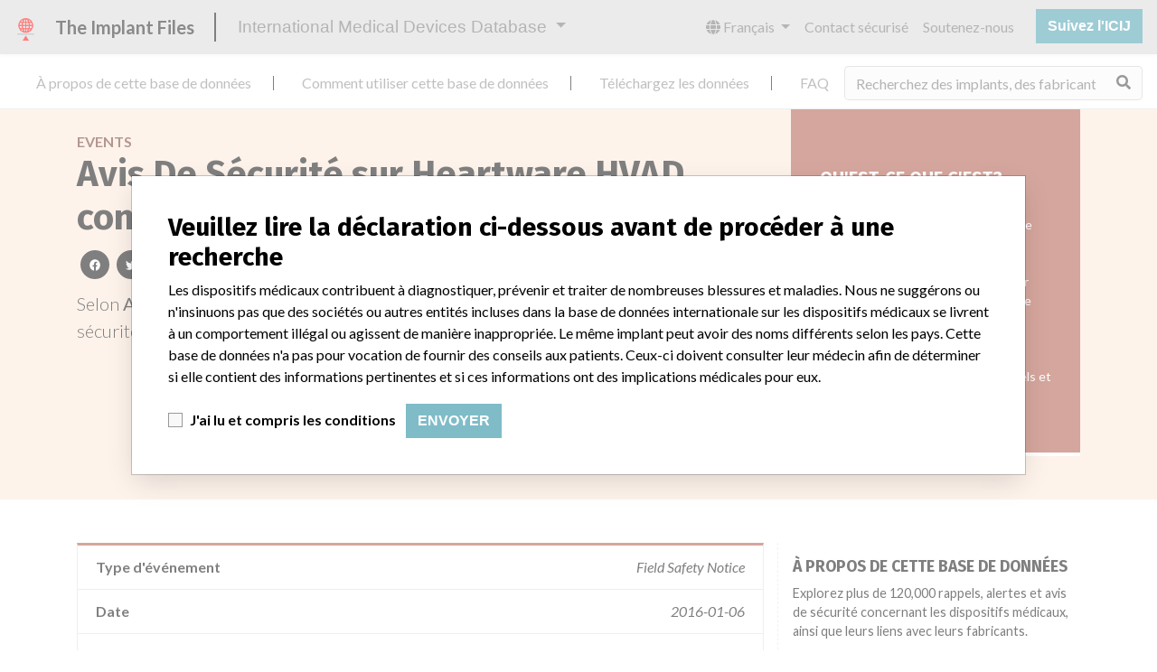

--- FILE ---
content_type: text/html; charset=utf-8
request_url: https://fr.medicaldevices.icij.org/events/bel-heartware-hvad-controllers
body_size: 7209
content:
<!DOCTYPE html>
<html lang="fr">
<head>
  <script async src="https://www.googletagmanager.com/gtag/js?id=G-891K1K9CQD"></script>
<script>
  window.dataLayer = window.dataLayer || [];
  function gtag(){dataLayer.push(arguments);}
  gtag('js', new Date());
  gtag('config', 'G-891K1K9CQD');
  gtag('config', 'UA-109005411-1');
</script>

  <meta property="fb:pages" content="99609391511" />
  <meta http-equiv="X-UA-Compatible" content="IE=edge">
  <meta name="viewport" content="width=device-width, initial-scale=1">
  <meta name="csrf-param" content="authenticity_token" />
<meta name="csrf-token" content="38Ihg7uWFJ1qU30IlMbXJr6w7J8Xsi8IsdSLkbntZZ0ooR04UaZN4Ww9WjHTmU2twdiJCvFMxiyQGi0xqFoZtQ" />
  

  <title>International Medical Devices Database</title>
<meta name="description" content="Explore más de 120,000 registros de retiros, alertas y notificaciones de seguridad de dispositivos médicos y sus conexiones con los fabricantes.">
<meta name="twitter:card" content="summary">
<meta name="twitter:site" content="ICIJ">
<meta name="twitter:image" content="https://fr.medicaldevices.icij.org/packs/static/images/CC_RecallDatabase.TShare-0e1be58dc0c40ce41bd5.jpg">
<meta property="og:type" content="article">
<meta property="og:url" content="https://fr.medicaldevices.icij.org/events/bel-heartware-hvad-controllers">
<meta property="og:image" content="https://fr.medicaldevices.icij.org/packs/static/images/CC_RecallDatabase.TShare-0e1be58dc0c40ce41bd5.jpg">
<meta property="og:title" content="Busque por alertas de seguridad en la International Medical Devices Database">
<meta property="og:description" content="Obtenga más información de la única base de datos global de dispositivos médicos.">

  <link rel="apple-touch-icon" sizes="57x57" href="/apple-touch-icon-57x57.png">
  <link rel="apple-touch-icon" sizes="60x60" href="/apple-touch-icon-60x60.png">
  <link rel="apple-touch-icon" sizes="72x72" href="/apple-touch-icon-72x72.png">
  <link rel="apple-touch-icon" sizes="76x76" href="/apple-touch-icon-76x76.png">
  <link rel="apple-touch-icon" sizes="114x114" href="/apple-touch-icon-114x114.png">
  <link rel="apple-touch-icon" sizes="120x120" href="/apple-touch-icon-120x120.png">
  <link rel="apple-touch-icon" sizes="144x144" href="/apple-touch-icon-144x144.png">
  <link rel="apple-touch-icon" sizes="152x152" href="/apple-touch-icon-152x152.png">
  <link rel="apple-touch-icon" sizes="180x180" href="/apple-touch-icon-180x180.png">
  <link rel="icon" type="image/png" href="/favicon-32x32.png" sizes="32x32">
  <link rel="icon" type="image/png" href="/android-chrome-192x192.png" sizes="192x192">
  <link rel="icon" type="image/png" href="/favicon-16x16.png" sizes="16x16">
  <link rel="manifest" href="/packs/manifest.json">
  <link rel="mask-icon" href="/safari-pinned-tab.svg" color="#3b98ab">
  <meta name="msapplication-TileColor" content="#3b98ab">
  <meta name="msapplication-TileImage" content="/mstile-144x144.png">
  <meta name="theme-color" content="#3b98ab">

  <script src="/packs/js/runtime-8d259dea25c51ae88e35.js" defer="defer"></script>
<script src="/packs/js/961-ab70970282ac7c79e003.js" defer="defer"></script>
<script src="/packs/js/application-19b92b5f79f184634a0f.js" defer="defer"></script>
  <link rel="stylesheet" href="/packs/css/application-decbed34.css" media="screen" />
</head>
<body>
  <div class="app" id="app">
    <main-header></main-header>
    <disclaimer-modal></disclaimer-modal>
    <nav class="navbar navbar-expand navbar-light main-nav header-gap border-bottom">
  <div class="collapse navbar-collapse">
    <ul class="navbar-nav mr-auto">
      <li class="main-nav__item nav-item mr-2">
        <a class="nav-link" href="/p/about">À propos de cette base de données</a>
      </li>
      <li class="main-nav__item nav-item mr-2">
        <a class="nav-link" href="/p/the-database">Comment utiliser cette base de données</a>
      </li>
      <li class="main-nav__item nav-item mr-2">
        <a class="nav-link" href="/p/download">Téléchargez les données</a>
      </li>
      <li class="main-nav__item nav-item mr-2">
        <a class="nav-link" href="/p/faq">FAQ</a>
      </li>
      <li class="main-nav__item nav-item mr-2">
        <a class="nav-link" href="/p/credits">Crédits</a>
      </li>
    </ul>
    <search-form initial-value=""></search-form>
  </div>
</nav>

    <div class="event pb-4">
  <div class="event__heading mb-5 py-4">
    <div class="container">
      <div class="row">
        <div class="col mw-sidebar">
          <div class="event__heading__breadcrumbs text-uppercase font-weight-bold">
            <a href="/events">Events</a>
          </div>
          <h1 class="event__heading__title">
            Avis De Sécurité sur Heartware HVAD controllers
          </h1>
          <sharing-options :values="{&quot;twitter_title&quot;:&quot;Voyez ce que je viens de trouver dans la base de données internationale des dispositifs médicaux: field safety notice #ImplantFiles&quot;,&quot;twitter_media&quot;:null,&quot;facebook_title&quot;:&quot;Recherchez les problèmes de sécurité dans la base de données internationale des dispositifs médicaux&quot;,&quot;facebook_description&quot;:&quot;Obtenez plus d&#39;informations de l&#39;unique base de données des dispositifs médicaux.&quot;,&quot;facebook_media&quot;:null,&quot;email_title&quot;:&quot;Avez-vous vu les informations de sécurité dans la base de données internationale des dispositifs médicaux de l&#39;ICIJ&quot;,&quot;email_description&quot;:&quot;Publiée avec l&#39;enquête Implant Files, la base de données de l&#39;ICIJ est consultable librement et améliore la transparence de l&#39;industrie des dispositifs médicaux.&quot;,&quot;title&quot;:&quot;International Medical Devices Database&quot;,&quot;description&quot;:&quot;Explorez plus de 120,000 rappels, alertes et avis de sécurité concernant les dispositifs médicaux, ainsi que leurs liens avec leurs fabricants.&quot;,&quot;media&quot;:&quot;imddb-transparent.jpg&quot;}" direction="row" no-embed class="justify-content-start mb-2"></sharing-options>
          <p class="lead">
            Selon <strong>Agence Fédérale des Médicaments et des Produits de Santé</strong>, ce/cet/cette avis de sécurité concerne un dispositif en/au/aux/à <a href="/search?f%5Bcountry%5D=BEL&m=event">
  Belgium
</a>
 qui a été fabriqué par <a href="/manufacturers/agence-federale-des-medicaments-et-des-produits-de-sante-heartware">HeartWare</a>.
          </p>
        </div>
        <div class="col">
            <div class="event__heading__wtf my-4 small">
              <h3 class="text-uppercase font-weight-bold h5">
                Qu&#39;est-ce que c&#39;est?
              </h3>
                <p>
                  Les avis de sécurité sont des communications que les fabricants de dispositifs médicaux ou leurs représentants font parvenir en particulier aux travailleurs du secteur médical, mais aussi aux utilisateurs de ces dispositifs. Les avis de sécurité concernent les actions entreprises quant aux dispositifs présents sur le marché et peuvent inclure des rappels et des alertes.
                </p>
              En savoir plus sur les données <a href="/p/faq">ici</a>
            </div>
        </div>
      </div>
    </div>
  </div>
  <div class="container">
    <div class="row">
      <div class="col mw-sidebar">
        <div class="card event__card ">
  <ul class="list-group list-group-flush">
        <li class="list-group-item">
          <span class="font-weight-bold">
            Type d'événement
          </span>
          <div class="float-right font-italic mw-100 d-block">
            Field Safety Notice
          </div>
        </li>
        <li class="list-group-item">
          <span class="font-weight-bold">
            Date
          </span>
          <div class="float-right font-italic mw-100 d-block">
            2016-01-06
          </div>
        </li>
        <li class="list-group-item">
          <span class="font-weight-bold">
            Pays de l'événement
          </span>
          <div class="float-right font-italic mw-100 d-block">
            <a href="/search?f%5Bcountry%5D=BEL&m=event">
  Belgium
</a>

          </div>
        </li>
        <li class="list-group-item">
          <span class="font-weight-bold">
            Source de l'événement
          </span>
          <div class="float-right font-italic mw-100 d-block">
            <abbr title="Agence Fédérale des Médicaments et des Produits de Santé" v-b-tooltip>
  AFMPS
</abbr>

          </div>
        </li>
        <li class="list-group-item">
          <span class="font-weight-bold">
            URL de la source de l'événement
          </span>
          <div class="float-right font-italic mw-100 d-block">
            <a href="https://www.afmps.be/fr/humain/produits_de_sante/dispositifs_medicaux/materiovigilance/fsn" target="_blank">
  https://www.afmps.be/fr/humain/produits_de_sante/dispositifs_medicaux/materiovigilance/fsn
</a>

          </div>
        </li>
        <li class="list-group-item">
          <span class="font-weight-bold">
            Notes / Alertes
          </span>
          <div class="float-right font-italic mw-100 d-block">
            <div>Belgian data is current through November 2018. All of the data comes from the Federal Agency for Medicines and Health Products, except for the categories Manufacturer Parent Company and Product Classification.
<br />The Parent Company and the Product Classification were added by ICIJ. 
<br />The parent company information is based on 2017 public records. The device classification information comes from FDA’s Product Classification by Review Panel, based on matches of data from the U.S. and Belgium.</div>
          </div>
        </li>
        <li class="list-group-item">
          <span class="font-weight-bold">
            Notes supplémentaires dans les données
          </span>
          <div class="float-right font-italic mw-100 d-block">
            <div></div>
          </div>
        </li>
  </ul>
</div>

        <div class="position-relative my-5">
          <h2 class="ticked-title">
            <span class="translation_missing" title="translation missing: fr.events.show.device">Device</span>
          </h2>
          <div class="event__device mt-4 small">
            <div class="card device__card ">
    <div class="card-header">
      <h5 class="m-0">
        <a href="/devices/bel-cardiovascular-devices-heartware-hvad-controllers">Heartware HVAD controllers</a>
      </h5>
    </div>
  <ul class="list-group list-group-flush">
        <li class="list-group-item  mw-100">
          <span class="font-weight-bold">
            Modèle / numéro de série
          </span>
          <div class="float-right font-italic mw-100 d-block">
            <span class="text-truncate d-inline-block mw-100" title="" v-b-tooltip>
  
</span>

          </div>
        </li>
        <li class="list-group-item  mw-100">
          <span class="font-weight-bold">
            Classification du dispositif
          </span>
          <div class="float-right font-italic mw-100 d-block">
            <a href="/search?f%5Bdevice-classification%5D=Cardiovascular+Devices&m=device">
  Cardiovascular Devices
</a>

          </div>
        </li>
      <li class="list-group-item">
        <span class="font-weight-bold">
          Manufacturer
        </span>
        <div class="float-right font-italic mw-100 d-block">
          <a href="/manufacturers/agence-federale-des-medicaments-et-des-produits-de-sante-heartware">HeartWare</a>
        </div>
      </li>
  </ul>
</div>

          </div>
        </div>
        <div class="position-relative">
          <h2 class="ticked-title">
            <span class="translation_missing" title="translation missing: fr.events.show.manufacturer">Manufacturer</span>
          </h2>
          <div class="event__manufacturer small mt-4">
            <div class="card manufacturer__card ">
    <div class="card-header">
      <h5 class="m-0">
        <a href="/manufacturers/agence-federale-des-medicaments-et-des-produits-de-sante-heartware">HeartWare</a>
      </h5>
    </div>
  <ul class="list-group list-group-flush">
        <li class="list-group-item">
          <span class="font-weight-bold">
            Société-mère du fabricant (2017)
          </span>
          <div class="float-right font-italic mw-100 d-block">
            <a href="/search?f%5Bparent-company%5D=Medtronic+plc&m=manufacturer">
  Medtronic plc
</a>

          </div>
        </li>
        <li class="list-group-item">
          <span class="font-weight-bold">
            Commentaire du fabricant
          </span>
          <div class="float-right font-italic mw-100 d-block">
            “If our surveillance systems identify a potential performance issue, our personnel promptly evaluate the problem, including, when appropriate, conducting root cause investigations and internal testing to assess whether the product continues to meet specifications and defined performance criteria,” Medtronic told ICIJ in a statement. “In some cases, based on this evaluation, Medtronic may determine that a recall is necessary.” The company said that it communicates with healthcare providers and/or patients and provide recommendations to address such issues. Medtronic noted that these communications can include letters, emails, calls, press releases, physician notifications and social media postings, as well as informing the FDA and other regulators of the actions.
          </div>
        </li>
        <li class="list-group-item">
          <span class="font-weight-bold">
            Source
          </span>
          <div class="float-right font-italic mw-100 d-block">
            <abbr title="Agence Fédérale des Médicaments et des Produits de Santé" v-b-tooltip>
  AFMPS
</abbr>

          </div>
        </li>
  </ul>
</div>

          </div>
        </div>
      </div>
      <aside class="sidebar col ">
  <section class="sidebar__section">
    <h3 class="sidebar__section__heading">
      À propos de cette base de données
    </h3>
    <p>
      Explorez plus de 120,000 rappels, alertes et avis de sécurité concernant les dispositifs médicaux, ainsi que leurs liens avec leurs fabricants.
    </p>
    <ul>
      <li>
        <a href="/p/faq">FAQ</a>
      </li>
      <li>
        <a href="/p/about">À propos de cette base de données</a>
      </li>
      <li>
        <a href="/p/contact-us">Contactez-nous</a>
      </li>
      <li>
        <a href="/p/credits">Crédits</a>
      </li>
    </ul>
  </section>

  <section class="sidebar__section mb-3">
    <h3 class="sidebar__section__heading">
      Recevoir les newsletters de l&#39;ICIJ
    </h3>
    <sign-up-form no-label horizontal></sign-up-form>
  </section>

  <section class="sidebar__section mb-3">
    <a class="callout-button text-center d-block p-4" href="/p/callout">
  <i class="callout-button__icon far fa-comments fa-4x"></i>
  <p class="callout-button__description mt-4">
    Vous travaillez dans le secteur médical? Vous avez vécu une expérience avec un dispositif médical? Notre projet n&#39;est pas terminé. Nous souhaitons vous entendre.
  </p>
  <span class="callout-button__cta d-inline-block btn btn-outline-light rounded-pill">
    Racontez-nous votre histoire !
  </span>
</a>
  </section>

  <section class="sidebar__section">
    <h3 class="sidebar__section__heading">
      Avertissement
    </h3>
    <p>
      Les dispositifs médicaux contribuent à diagnostiquer, prévenir et traiter de nombreuses blessures et maladies. Nous ne suggérons ou n&#39;insinuons pas que des sociétés ou autres entités incluses dans la base de données internationale sur les dispositifs médicaux se livrent à un comportement illégal ou agissent de manière inappropriée. Le même implant peut avoir des noms différents selon les pays. Cette base de données n&#39;a pas pour vocation de fournir des conseils aux patients. Ceux-ci doivent consulter leur médecin afin de déterminer si elle contient des informations pertinentes et si ces informations ont des implications médicales pour eux.
    </p>
  </section>

    <section class="sidebar__section">
      <h3 class="sidebar__section__heading">
        Téléchargez les données
      </h3>
      <p>
        La base de données internationale sur les dispositifs médicaux est sous licence <a href="http://opendatacommons.org/licenses/odbl/1.0/" target="_blank">Open Database License</a> et ses contenus sous licence <a href="http://creativecommons.org/licenses/by-sa/3.0/" target="_blank">Creative Commons Attribution-ShareAlike</a>. Toujours citer le <a href="https://icij.org" target="_blank">Consortium international des journalistes d'investigation </a> lorsque ces données sont utilisées. Vous pouvez télécharger une copie de la base de données ici.
      </p>
      <a class="btn btn-block btn-outline-primary text-primary" href="/download/icij-imddb-20251103.zip">
        <i class="fa fa-download mr-2"></i>
        Télécharger (zip)
</a>    </section>
</aside>

    </div>
  </div>
</div>

    
    <generic-footer version="2.3.2">
      <template slot="left">
          <lang-picker>
    <div class="input-group d-inline-flex w-auto">
      <div class="input-group-prepend">
        <label class="input-group-text" for="input-lang-picker">
          <i class="fas fa-globe"></i>
          <span class="sr-only">Language</span>
        </label>
      </div>
      <select name="lang" id="input-lang-picker" class="custom-select w-auto"><option value="https://medicaldevices.icij.org/events/bel-heartware-hvad-controllers">English</option>
<option selected="selected" value="https://fr.medicaldevices.icij.org/events/bel-heartware-hvad-controllers">Français</option>
<option value="https://es.medicaldevices.icij.org/events/bel-heartware-hvad-controllers">Español</option>
<option value="https://ko.medicaldevices.icij.org/events/bel-heartware-hvad-controllers">한국어</option></select>
    </div>
  </lang-picker>

      </template>
    </generic-footer>
  </div>
</body>
</html>
